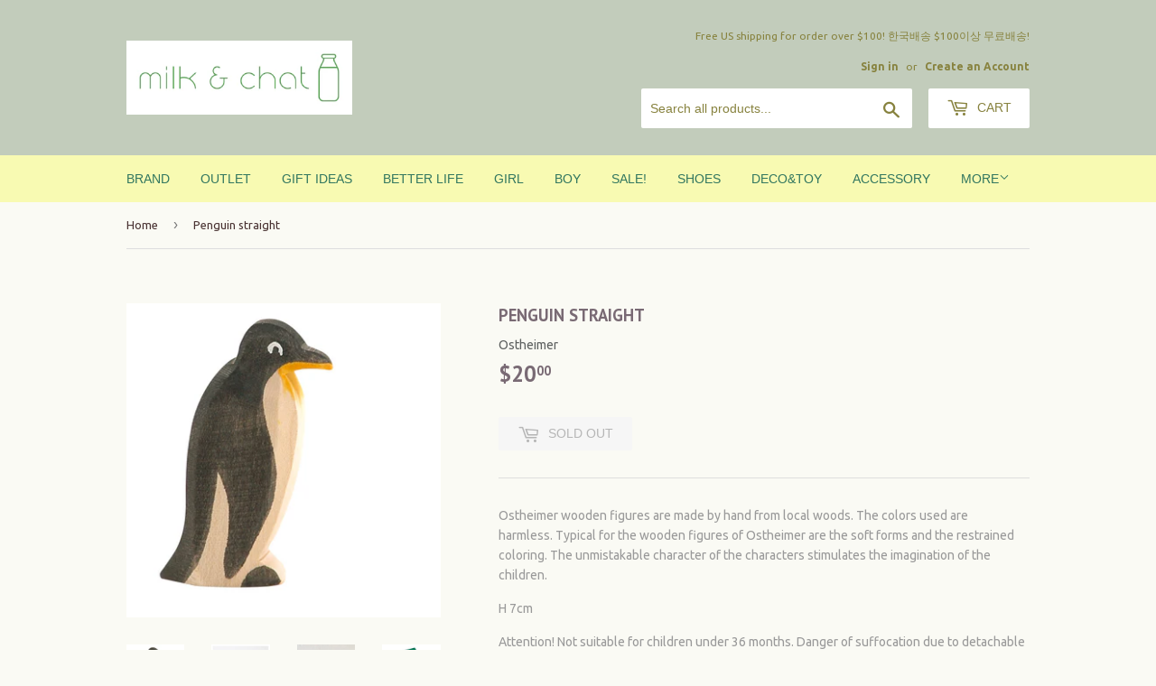

--- FILE ---
content_type: text/html; charset=utf-8
request_url: https://milkandchat.com/products/copy-of-rabbit-b-w-set-1
body_size: 16051
content:
<!doctype html>
<!--[if lt IE 7]><html class="no-js lt-ie9 lt-ie8 lt-ie7" lang="en"> <![endif]-->
<!--[if IE 7]><html class="no-js lt-ie9 lt-ie8" lang="en"> <![endif]-->
<!--[if IE 8]><html class="no-js lt-ie9" lang="en"> <![endif]-->
<!--[if IE 9 ]><html class="ie9 no-js"> <![endif]-->
<!--[if (gt IE 9)|!(IE)]><!--> <html class="no-touch no-js"> <!--<![endif]-->
<head>
  <script>(function(H){H.className=H.className.replace(/\bno-js\b/,'js')})(document.documentElement)</script>
  <!-- Basic page needs ================================================== -->
  <meta charset="utf-8">
  <meta http-equiv="X-UA-Compatible" content="IE=edge,chrome=1">

  
  <link rel="shortcut icon" href="//milkandchat.com/cdn/shop/files/logo_size_icon_d0a7beec-d051-4546-82a4-0fc3a97ce090_32x32.jpg?v=1613154860" type="image/png" />
  

  <!-- Title and description ================================================== -->
  <title>
  Penguin straight &ndash; www.milkandchat.com
  </title>


  
    <meta name="description" content="Ostheimer wooden figures are made by hand from local woods. The colors used are harmless. Typical for the wooden figures of Ostheimer are the soft forms and the restrained coloring. The unmistakable character of the characters stimulates the imagination of the children. H 7cm Attention! Not suitable for children under ">
  

  <!-- Product meta ================================================== -->
  
<meta property="og:site_name" content="www.milkandchat.com">
<meta property="og:url" content="https://milkandchat.com/products/copy-of-rabbit-b-w-set-1">
<meta property="og:title" content="Penguin straight">
<meta property="og:type" content="product">
<meta property="og:description" content="Ostheimer wooden figures are made by hand from local woods. The colors used are harmless. Typical for the wooden figures of Ostheimer are the soft forms and the restrained coloring. The unmistakable character of the characters stimulates the imagination of the children. H 7cm Attention! Not suitable for children under "><meta property="og:price:amount" content="20.00">
  <meta property="og:price:currency" content="USD"><meta property="og:image" content="http://milkandchat.com/cdn/shop/products/22803-pinguin-schnabel-gerade_1024x1024.jpg?v=1571536879"><meta property="og:image" content="http://milkandchat.com/cdn/shop/products/image_96dae1c6-e1e8-4ff5-a37a-7455b3c6f72f_1024x1024.jpg?v=1571536879"><meta property="og:image" content="http://milkandchat.com/cdn/shop/products/image_d890066b-aabe-4437-aea9-7074d9c3d8c5_1024x1024.jpg?v=1571536879">
<meta property="og:image:secure_url" content="https://milkandchat.com/cdn/shop/products/22803-pinguin-schnabel-gerade_1024x1024.jpg?v=1571536879"><meta property="og:image:secure_url" content="https://milkandchat.com/cdn/shop/products/image_96dae1c6-e1e8-4ff5-a37a-7455b3c6f72f_1024x1024.jpg?v=1571536879"><meta property="og:image:secure_url" content="https://milkandchat.com/cdn/shop/products/image_d890066b-aabe-4437-aea9-7074d9c3d8c5_1024x1024.jpg?v=1571536879">



  <meta name="twitter:card" content="summary_large_image">
  <meta name="twitter:image" content="https://milkandchat.com/cdn/shop/products/22803-pinguin-schnabel-gerade_1024x1024.jpg?v=1571536879">
  <meta name="twitter:image:width" content="480">
  <meta name="twitter:image:height" content="480">

<meta name="twitter:title" content="Penguin straight">
<meta name="twitter:description" content="Ostheimer wooden figures are made by hand from local woods. The colors used are harmless. Typical for the wooden figures of Ostheimer are the soft forms and the restrained coloring. The unmistakable character of the characters stimulates the imagination of the children. H 7cm Attention! Not suitable for children under ">


  <!-- Helpers ================================================== -->
  <link rel="canonical" href="https://milkandchat.com/products/copy-of-rabbit-b-w-set-1">
  <meta name="viewport" content="width=device-width,initial-scale=1">

  <!-- CSS ================================================== -->
  <link href="//milkandchat.com/cdn/shop/t/3/assets/theme.scss.css?v=142028024497241592751768608519" rel="stylesheet" type="text/css" media="all" />
  
  
  
  <link href="//fonts.googleapis.com/css?family=Ubuntu:400,700" rel="stylesheet" type="text/css" media="all" />


  
    
    
    <link href="//fonts.googleapis.com/css?family=PT+Sans:700" rel="stylesheet" type="text/css" media="all" />
  




  <!-- Header hook for plugins ================================================== -->
  <script>window.performance && window.performance.mark && window.performance.mark('shopify.content_for_header.start');</script><meta name="facebook-domain-verification" content="v0x7gkhczd9nebwkcuripf3qdl4wq4">
<meta name="facebook-domain-verification" content="g2tukk00q3snlfzz4misj4f85l5lwl">
<meta id="shopify-digital-wallet" name="shopify-digital-wallet" content="/22410753/digital_wallets/dialog">
<meta name="shopify-checkout-api-token" content="a91125bf268aea988f59bc5ac982f309">
<meta id="in-context-paypal-metadata" data-shop-id="22410753" data-venmo-supported="false" data-environment="production" data-locale="en_US" data-paypal-v4="true" data-currency="USD">
<link rel="alternate" type="application/json+oembed" href="https://milkandchat.com/products/copy-of-rabbit-b-w-set-1.oembed">
<script async="async" src="/checkouts/internal/preloads.js?locale=en-US"></script>
<link rel="preconnect" href="https://shop.app" crossorigin="anonymous">
<script async="async" src="https://shop.app/checkouts/internal/preloads.js?locale=en-US&shop_id=22410753" crossorigin="anonymous"></script>
<script id="apple-pay-shop-capabilities" type="application/json">{"shopId":22410753,"countryCode":"US","currencyCode":"USD","merchantCapabilities":["supports3DS"],"merchantId":"gid:\/\/shopify\/Shop\/22410753","merchantName":"www.milkandchat.com","requiredBillingContactFields":["postalAddress","email","phone"],"requiredShippingContactFields":["postalAddress","email","phone"],"shippingType":"shipping","supportedNetworks":["visa","masterCard","amex","discover","elo","jcb"],"total":{"type":"pending","label":"www.milkandchat.com","amount":"1.00"},"shopifyPaymentsEnabled":true,"supportsSubscriptions":true}</script>
<script id="shopify-features" type="application/json">{"accessToken":"a91125bf268aea988f59bc5ac982f309","betas":["rich-media-storefront-analytics"],"domain":"milkandchat.com","predictiveSearch":true,"shopId":22410753,"locale":"en"}</script>
<script>var Shopify = Shopify || {};
Shopify.shop = "www-milkandchat-com.myshopify.com";
Shopify.locale = "en";
Shopify.currency = {"active":"USD","rate":"1.0"};
Shopify.country = "US";
Shopify.theme = {"name":"supply","id":197297732,"schema_name":"Supply","schema_version":"2.4.3","theme_store_id":679,"role":"main"};
Shopify.theme.handle = "null";
Shopify.theme.style = {"id":null,"handle":null};
Shopify.cdnHost = "milkandchat.com/cdn";
Shopify.routes = Shopify.routes || {};
Shopify.routes.root = "/";</script>
<script type="module">!function(o){(o.Shopify=o.Shopify||{}).modules=!0}(window);</script>
<script>!function(o){function n(){var o=[];function n(){o.push(Array.prototype.slice.apply(arguments))}return n.q=o,n}var t=o.Shopify=o.Shopify||{};t.loadFeatures=n(),t.autoloadFeatures=n()}(window);</script>
<script>
  window.ShopifyPay = window.ShopifyPay || {};
  window.ShopifyPay.apiHost = "shop.app\/pay";
  window.ShopifyPay.redirectState = null;
</script>
<script id="shop-js-analytics" type="application/json">{"pageType":"product"}</script>
<script defer="defer" async type="module" src="//milkandchat.com/cdn/shopifycloud/shop-js/modules/v2/client.init-shop-cart-sync_BdyHc3Nr.en.esm.js"></script>
<script defer="defer" async type="module" src="//milkandchat.com/cdn/shopifycloud/shop-js/modules/v2/chunk.common_Daul8nwZ.esm.js"></script>
<script type="module">
  await import("//milkandchat.com/cdn/shopifycloud/shop-js/modules/v2/client.init-shop-cart-sync_BdyHc3Nr.en.esm.js");
await import("//milkandchat.com/cdn/shopifycloud/shop-js/modules/v2/chunk.common_Daul8nwZ.esm.js");

  window.Shopify.SignInWithShop?.initShopCartSync?.({"fedCMEnabled":true,"windoidEnabled":true});

</script>
<script>
  window.Shopify = window.Shopify || {};
  if (!window.Shopify.featureAssets) window.Shopify.featureAssets = {};
  window.Shopify.featureAssets['shop-js'] = {"shop-cart-sync":["modules/v2/client.shop-cart-sync_QYOiDySF.en.esm.js","modules/v2/chunk.common_Daul8nwZ.esm.js"],"init-fed-cm":["modules/v2/client.init-fed-cm_DchLp9rc.en.esm.js","modules/v2/chunk.common_Daul8nwZ.esm.js"],"shop-button":["modules/v2/client.shop-button_OV7bAJc5.en.esm.js","modules/v2/chunk.common_Daul8nwZ.esm.js"],"init-windoid":["modules/v2/client.init-windoid_DwxFKQ8e.en.esm.js","modules/v2/chunk.common_Daul8nwZ.esm.js"],"shop-cash-offers":["modules/v2/client.shop-cash-offers_DWtL6Bq3.en.esm.js","modules/v2/chunk.common_Daul8nwZ.esm.js","modules/v2/chunk.modal_CQq8HTM6.esm.js"],"shop-toast-manager":["modules/v2/client.shop-toast-manager_CX9r1SjA.en.esm.js","modules/v2/chunk.common_Daul8nwZ.esm.js"],"init-shop-email-lookup-coordinator":["modules/v2/client.init-shop-email-lookup-coordinator_UhKnw74l.en.esm.js","modules/v2/chunk.common_Daul8nwZ.esm.js"],"pay-button":["modules/v2/client.pay-button_DzxNnLDY.en.esm.js","modules/v2/chunk.common_Daul8nwZ.esm.js"],"avatar":["modules/v2/client.avatar_BTnouDA3.en.esm.js"],"init-shop-cart-sync":["modules/v2/client.init-shop-cart-sync_BdyHc3Nr.en.esm.js","modules/v2/chunk.common_Daul8nwZ.esm.js"],"shop-login-button":["modules/v2/client.shop-login-button_D8B466_1.en.esm.js","modules/v2/chunk.common_Daul8nwZ.esm.js","modules/v2/chunk.modal_CQq8HTM6.esm.js"],"init-customer-accounts-sign-up":["modules/v2/client.init-customer-accounts-sign-up_C8fpPm4i.en.esm.js","modules/v2/client.shop-login-button_D8B466_1.en.esm.js","modules/v2/chunk.common_Daul8nwZ.esm.js","modules/v2/chunk.modal_CQq8HTM6.esm.js"],"init-shop-for-new-customer-accounts":["modules/v2/client.init-shop-for-new-customer-accounts_CVTO0Ztu.en.esm.js","modules/v2/client.shop-login-button_D8B466_1.en.esm.js","modules/v2/chunk.common_Daul8nwZ.esm.js","modules/v2/chunk.modal_CQq8HTM6.esm.js"],"init-customer-accounts":["modules/v2/client.init-customer-accounts_dRgKMfrE.en.esm.js","modules/v2/client.shop-login-button_D8B466_1.en.esm.js","modules/v2/chunk.common_Daul8nwZ.esm.js","modules/v2/chunk.modal_CQq8HTM6.esm.js"],"shop-follow-button":["modules/v2/client.shop-follow-button_CkZpjEct.en.esm.js","modules/v2/chunk.common_Daul8nwZ.esm.js","modules/v2/chunk.modal_CQq8HTM6.esm.js"],"lead-capture":["modules/v2/client.lead-capture_BntHBhfp.en.esm.js","modules/v2/chunk.common_Daul8nwZ.esm.js","modules/v2/chunk.modal_CQq8HTM6.esm.js"],"checkout-modal":["modules/v2/client.checkout-modal_CfxcYbTm.en.esm.js","modules/v2/chunk.common_Daul8nwZ.esm.js","modules/v2/chunk.modal_CQq8HTM6.esm.js"],"shop-login":["modules/v2/client.shop-login_Da4GZ2H6.en.esm.js","modules/v2/chunk.common_Daul8nwZ.esm.js","modules/v2/chunk.modal_CQq8HTM6.esm.js"],"payment-terms":["modules/v2/client.payment-terms_MV4M3zvL.en.esm.js","modules/v2/chunk.common_Daul8nwZ.esm.js","modules/v2/chunk.modal_CQq8HTM6.esm.js"]};
</script>
<script>(function() {
  var isLoaded = false;
  function asyncLoad() {
    if (isLoaded) return;
    isLoaded = true;
    var urls = ["https:\/\/discountninja-promotionapi.azurewebsites.net\/scripts\/apps\/discounturl\/scripts\/app-premium.min.js?version=863\u0026shop=www-milkandchat-com.myshopify.com"];
    for (var i = 0; i < urls.length; i++) {
      var s = document.createElement('script');
      s.type = 'text/javascript';
      s.async = true;
      s.src = urls[i];
      var x = document.getElementsByTagName('script')[0];
      x.parentNode.insertBefore(s, x);
    }
  };
  if(window.attachEvent) {
    window.attachEvent('onload', asyncLoad);
  } else {
    window.addEventListener('load', asyncLoad, false);
  }
})();</script>
<script id="__st">var __st={"a":22410753,"offset":-28800,"reqid":"1d1f55ad-79c4-4139-afb9-806b0cde385e-1768952646","pageurl":"milkandchat.com\/products\/copy-of-rabbit-b-w-set-1","u":"cc07b10188dc","p":"product","rtyp":"product","rid":3829175124083};</script>
<script>window.ShopifyPaypalV4VisibilityTracking = true;</script>
<script id="captcha-bootstrap">!function(){'use strict';const t='contact',e='account',n='new_comment',o=[[t,t],['blogs',n],['comments',n],[t,'customer']],c=[[e,'customer_login'],[e,'guest_login'],[e,'recover_customer_password'],[e,'create_customer']],r=t=>t.map((([t,e])=>`form[action*='/${t}']:not([data-nocaptcha='true']) input[name='form_type'][value='${e}']`)).join(','),a=t=>()=>t?[...document.querySelectorAll(t)].map((t=>t.form)):[];function s(){const t=[...o],e=r(t);return a(e)}const i='password',u='form_key',d=['recaptcha-v3-token','g-recaptcha-response','h-captcha-response',i],f=()=>{try{return window.sessionStorage}catch{return}},m='__shopify_v',_=t=>t.elements[u];function p(t,e,n=!1){try{const o=window.sessionStorage,c=JSON.parse(o.getItem(e)),{data:r}=function(t){const{data:e,action:n}=t;return t[m]||n?{data:e,action:n}:{data:t,action:n}}(c);for(const[e,n]of Object.entries(r))t.elements[e]&&(t.elements[e].value=n);n&&o.removeItem(e)}catch(o){console.error('form repopulation failed',{error:o})}}const l='form_type',E='cptcha';function T(t){t.dataset[E]=!0}const w=window,h=w.document,L='Shopify',v='ce_forms',y='captcha';let A=!1;((t,e)=>{const n=(g='f06e6c50-85a8-45c8-87d0-21a2b65856fe',I='https://cdn.shopify.com/shopifycloud/storefront-forms-hcaptcha/ce_storefront_forms_captcha_hcaptcha.v1.5.2.iife.js',D={infoText:'Protected by hCaptcha',privacyText:'Privacy',termsText:'Terms'},(t,e,n)=>{const o=w[L][v],c=o.bindForm;if(c)return c(t,g,e,D).then(n);var r;o.q.push([[t,g,e,D],n]),r=I,A||(h.body.append(Object.assign(h.createElement('script'),{id:'captcha-provider',async:!0,src:r})),A=!0)});var g,I,D;w[L]=w[L]||{},w[L][v]=w[L][v]||{},w[L][v].q=[],w[L][y]=w[L][y]||{},w[L][y].protect=function(t,e){n(t,void 0,e),T(t)},Object.freeze(w[L][y]),function(t,e,n,w,h,L){const[v,y,A,g]=function(t,e,n){const i=e?o:[],u=t?c:[],d=[...i,...u],f=r(d),m=r(i),_=r(d.filter((([t,e])=>n.includes(e))));return[a(f),a(m),a(_),s()]}(w,h,L),I=t=>{const e=t.target;return e instanceof HTMLFormElement?e:e&&e.form},D=t=>v().includes(t);t.addEventListener('submit',(t=>{const e=I(t);if(!e)return;const n=D(e)&&!e.dataset.hcaptchaBound&&!e.dataset.recaptchaBound,o=_(e),c=g().includes(e)&&(!o||!o.value);(n||c)&&t.preventDefault(),c&&!n&&(function(t){try{if(!f())return;!function(t){const e=f();if(!e)return;const n=_(t);if(!n)return;const o=n.value;o&&e.removeItem(o)}(t);const e=Array.from(Array(32),(()=>Math.random().toString(36)[2])).join('');!function(t,e){_(t)||t.append(Object.assign(document.createElement('input'),{type:'hidden',name:u})),t.elements[u].value=e}(t,e),function(t,e){const n=f();if(!n)return;const o=[...t.querySelectorAll(`input[type='${i}']`)].map((({name:t})=>t)),c=[...d,...o],r={};for(const[a,s]of new FormData(t).entries())c.includes(a)||(r[a]=s);n.setItem(e,JSON.stringify({[m]:1,action:t.action,data:r}))}(t,e)}catch(e){console.error('failed to persist form',e)}}(e),e.submit())}));const S=(t,e)=>{t&&!t.dataset[E]&&(n(t,e.some((e=>e===t))),T(t))};for(const o of['focusin','change'])t.addEventListener(o,(t=>{const e=I(t);D(e)&&S(e,y())}));const B=e.get('form_key'),M=e.get(l),P=B&&M;t.addEventListener('DOMContentLoaded',(()=>{const t=y();if(P)for(const e of t)e.elements[l].value===M&&p(e,B);[...new Set([...A(),...v().filter((t=>'true'===t.dataset.shopifyCaptcha))])].forEach((e=>S(e,t)))}))}(h,new URLSearchParams(w.location.search),n,t,e,['guest_login'])})(!0,!0)}();</script>
<script integrity="sha256-4kQ18oKyAcykRKYeNunJcIwy7WH5gtpwJnB7kiuLZ1E=" data-source-attribution="shopify.loadfeatures" defer="defer" src="//milkandchat.com/cdn/shopifycloud/storefront/assets/storefront/load_feature-a0a9edcb.js" crossorigin="anonymous"></script>
<script crossorigin="anonymous" defer="defer" src="//milkandchat.com/cdn/shopifycloud/storefront/assets/shopify_pay/storefront-65b4c6d7.js?v=20250812"></script>
<script data-source-attribution="shopify.dynamic_checkout.dynamic.init">var Shopify=Shopify||{};Shopify.PaymentButton=Shopify.PaymentButton||{isStorefrontPortableWallets:!0,init:function(){window.Shopify.PaymentButton.init=function(){};var t=document.createElement("script");t.src="https://milkandchat.com/cdn/shopifycloud/portable-wallets/latest/portable-wallets.en.js",t.type="module",document.head.appendChild(t)}};
</script>
<script data-source-attribution="shopify.dynamic_checkout.buyer_consent">
  function portableWalletsHideBuyerConsent(e){var t=document.getElementById("shopify-buyer-consent"),n=document.getElementById("shopify-subscription-policy-button");t&&n&&(t.classList.add("hidden"),t.setAttribute("aria-hidden","true"),n.removeEventListener("click",e))}function portableWalletsShowBuyerConsent(e){var t=document.getElementById("shopify-buyer-consent"),n=document.getElementById("shopify-subscription-policy-button");t&&n&&(t.classList.remove("hidden"),t.removeAttribute("aria-hidden"),n.addEventListener("click",e))}window.Shopify?.PaymentButton&&(window.Shopify.PaymentButton.hideBuyerConsent=portableWalletsHideBuyerConsent,window.Shopify.PaymentButton.showBuyerConsent=portableWalletsShowBuyerConsent);
</script>
<script data-source-attribution="shopify.dynamic_checkout.cart.bootstrap">document.addEventListener("DOMContentLoaded",(function(){function t(){return document.querySelector("shopify-accelerated-checkout-cart, shopify-accelerated-checkout")}if(t())Shopify.PaymentButton.init();else{new MutationObserver((function(e,n){t()&&(Shopify.PaymentButton.init(),n.disconnect())})).observe(document.body,{childList:!0,subtree:!0})}}));
</script>
<link id="shopify-accelerated-checkout-styles" rel="stylesheet" media="screen" href="https://milkandchat.com/cdn/shopifycloud/portable-wallets/latest/accelerated-checkout-backwards-compat.css" crossorigin="anonymous">
<style id="shopify-accelerated-checkout-cart">
        #shopify-buyer-consent {
  margin-top: 1em;
  display: inline-block;
  width: 100%;
}

#shopify-buyer-consent.hidden {
  display: none;
}

#shopify-subscription-policy-button {
  background: none;
  border: none;
  padding: 0;
  text-decoration: underline;
  font-size: inherit;
  cursor: pointer;
}

#shopify-subscription-policy-button::before {
  box-shadow: none;
}

      </style>

<script>window.performance && window.performance.mark && window.performance.mark('shopify.content_for_header.end');</script>

  

<!--[if lt IE 9]>
<script src="//cdnjs.cloudflare.com/ajax/libs/html5shiv/3.7.2/html5shiv.min.js" type="text/javascript"></script>
<script src="//milkandchat.com/cdn/shop/t/3/assets/respond.min.js?v=1796" type="text/javascript"></script>
<link href="//milkandchat.com/cdn/shop/t/3/assets/respond-proxy.html" id="respond-proxy" rel="respond-proxy" />
<link href="//milkandchat.com/search?q=446d39cc57e807102d037e16258f0553" id="respond-redirect" rel="respond-redirect" />
<script src="//milkandchat.com/search?q=446d39cc57e807102d037e16258f0553" type="text/javascript"></script>
<![endif]-->
<!--[if (lte IE 9) ]><script src="//milkandchat.com/cdn/shop/t/3/assets/match-media.min.js?v=1796" type="text/javascript"></script><![endif]-->


  
  

  <script src="//ajax.googleapis.com/ajax/libs/jquery/1.11.0/jquery.min.js" type="text/javascript"></script>

  <!--[if (gt IE 9)|!(IE)]><!--><script src="//milkandchat.com/cdn/shop/t/3/assets/lazysizes.min.js?v=8147953233334221341504121596" async="async"></script><!--<![endif]-->
  <!--[if lte IE 9]><script src="//milkandchat.com/cdn/shop/t/3/assets/lazysizes.min.js?v=8147953233334221341504121596"></script><![endif]-->

  <!--[if (gt IE 9)|!(IE)]><!--><script src="//milkandchat.com/cdn/shop/t/3/assets/vendor.js?v=122134087407227584631504121596" defer="defer"></script><!--<![endif]-->
  <!--[if lte IE 9]><script src="//milkandchat.com/cdn/shop/t/3/assets/vendor.js?v=122134087407227584631504121596"></script><![endif]-->

  <!--[if (gt IE 9)|!(IE)]><!--><script src="//milkandchat.com/cdn/shop/t/3/assets/theme.js?v=32290415861332540741549569997" defer="defer"></script><!--<![endif]-->
  <!--[if lte IE 9]><script src="//milkandchat.com/cdn/shop/t/3/assets/theme.js?v=32290415861332540741549569997"></script><![endif]-->


<link href="https://monorail-edge.shopifysvc.com" rel="dns-prefetch">
<script>(function(){if ("sendBeacon" in navigator && "performance" in window) {try {var session_token_from_headers = performance.getEntriesByType('navigation')[0].serverTiming.find(x => x.name == '_s').description;} catch {var session_token_from_headers = undefined;}var session_cookie_matches = document.cookie.match(/_shopify_s=([^;]*)/);var session_token_from_cookie = session_cookie_matches && session_cookie_matches.length === 2 ? session_cookie_matches[1] : "";var session_token = session_token_from_headers || session_token_from_cookie || "";function handle_abandonment_event(e) {var entries = performance.getEntries().filter(function(entry) {return /monorail-edge.shopifysvc.com/.test(entry.name);});if (!window.abandonment_tracked && entries.length === 0) {window.abandonment_tracked = true;var currentMs = Date.now();var navigation_start = performance.timing.navigationStart;var payload = {shop_id: 22410753,url: window.location.href,navigation_start,duration: currentMs - navigation_start,session_token,page_type: "product"};window.navigator.sendBeacon("https://monorail-edge.shopifysvc.com/v1/produce", JSON.stringify({schema_id: "online_store_buyer_site_abandonment/1.1",payload: payload,metadata: {event_created_at_ms: currentMs,event_sent_at_ms: currentMs}}));}}window.addEventListener('pagehide', handle_abandonment_event);}}());</script>
<script id="web-pixels-manager-setup">(function e(e,d,r,n,o){if(void 0===o&&(o={}),!Boolean(null===(a=null===(i=window.Shopify)||void 0===i?void 0:i.analytics)||void 0===a?void 0:a.replayQueue)){var i,a;window.Shopify=window.Shopify||{};var t=window.Shopify;t.analytics=t.analytics||{};var s=t.analytics;s.replayQueue=[],s.publish=function(e,d,r){return s.replayQueue.push([e,d,r]),!0};try{self.performance.mark("wpm:start")}catch(e){}var l=function(){var e={modern:/Edge?\/(1{2}[4-9]|1[2-9]\d|[2-9]\d{2}|\d{4,})\.\d+(\.\d+|)|Firefox\/(1{2}[4-9]|1[2-9]\d|[2-9]\d{2}|\d{4,})\.\d+(\.\d+|)|Chrom(ium|e)\/(9{2}|\d{3,})\.\d+(\.\d+|)|(Maci|X1{2}).+ Version\/(15\.\d+|(1[6-9]|[2-9]\d|\d{3,})\.\d+)([,.]\d+|)( \(\w+\)|)( Mobile\/\w+|) Safari\/|Chrome.+OPR\/(9{2}|\d{3,})\.\d+\.\d+|(CPU[ +]OS|iPhone[ +]OS|CPU[ +]iPhone|CPU IPhone OS|CPU iPad OS)[ +]+(15[._]\d+|(1[6-9]|[2-9]\d|\d{3,})[._]\d+)([._]\d+|)|Android:?[ /-](13[3-9]|1[4-9]\d|[2-9]\d{2}|\d{4,})(\.\d+|)(\.\d+|)|Android.+Firefox\/(13[5-9]|1[4-9]\d|[2-9]\d{2}|\d{4,})\.\d+(\.\d+|)|Android.+Chrom(ium|e)\/(13[3-9]|1[4-9]\d|[2-9]\d{2}|\d{4,})\.\d+(\.\d+|)|SamsungBrowser\/([2-9]\d|\d{3,})\.\d+/,legacy:/Edge?\/(1[6-9]|[2-9]\d|\d{3,})\.\d+(\.\d+|)|Firefox\/(5[4-9]|[6-9]\d|\d{3,})\.\d+(\.\d+|)|Chrom(ium|e)\/(5[1-9]|[6-9]\d|\d{3,})\.\d+(\.\d+|)([\d.]+$|.*Safari\/(?![\d.]+ Edge\/[\d.]+$))|(Maci|X1{2}).+ Version\/(10\.\d+|(1[1-9]|[2-9]\d|\d{3,})\.\d+)([,.]\d+|)( \(\w+\)|)( Mobile\/\w+|) Safari\/|Chrome.+OPR\/(3[89]|[4-9]\d|\d{3,})\.\d+\.\d+|(CPU[ +]OS|iPhone[ +]OS|CPU[ +]iPhone|CPU IPhone OS|CPU iPad OS)[ +]+(10[._]\d+|(1[1-9]|[2-9]\d|\d{3,})[._]\d+)([._]\d+|)|Android:?[ /-](13[3-9]|1[4-9]\d|[2-9]\d{2}|\d{4,})(\.\d+|)(\.\d+|)|Mobile Safari.+OPR\/([89]\d|\d{3,})\.\d+\.\d+|Android.+Firefox\/(13[5-9]|1[4-9]\d|[2-9]\d{2}|\d{4,})\.\d+(\.\d+|)|Android.+Chrom(ium|e)\/(13[3-9]|1[4-9]\d|[2-9]\d{2}|\d{4,})\.\d+(\.\d+|)|Android.+(UC? ?Browser|UCWEB|U3)[ /]?(15\.([5-9]|\d{2,})|(1[6-9]|[2-9]\d|\d{3,})\.\d+)\.\d+|SamsungBrowser\/(5\.\d+|([6-9]|\d{2,})\.\d+)|Android.+MQ{2}Browser\/(14(\.(9|\d{2,})|)|(1[5-9]|[2-9]\d|\d{3,})(\.\d+|))(\.\d+|)|K[Aa][Ii]OS\/(3\.\d+|([4-9]|\d{2,})\.\d+)(\.\d+|)/},d=e.modern,r=e.legacy,n=navigator.userAgent;return n.match(d)?"modern":n.match(r)?"legacy":"unknown"}(),u="modern"===l?"modern":"legacy",c=(null!=n?n:{modern:"",legacy:""})[u],f=function(e){return[e.baseUrl,"/wpm","/b",e.hashVersion,"modern"===e.buildTarget?"m":"l",".js"].join("")}({baseUrl:d,hashVersion:r,buildTarget:u}),m=function(e){var d=e.version,r=e.bundleTarget,n=e.surface,o=e.pageUrl,i=e.monorailEndpoint;return{emit:function(e){var a=e.status,t=e.errorMsg,s=(new Date).getTime(),l=JSON.stringify({metadata:{event_sent_at_ms:s},events:[{schema_id:"web_pixels_manager_load/3.1",payload:{version:d,bundle_target:r,page_url:o,status:a,surface:n,error_msg:t},metadata:{event_created_at_ms:s}}]});if(!i)return console&&console.warn&&console.warn("[Web Pixels Manager] No Monorail endpoint provided, skipping logging."),!1;try{return self.navigator.sendBeacon.bind(self.navigator)(i,l)}catch(e){}var u=new XMLHttpRequest;try{return u.open("POST",i,!0),u.setRequestHeader("Content-Type","text/plain"),u.send(l),!0}catch(e){return console&&console.warn&&console.warn("[Web Pixels Manager] Got an unhandled error while logging to Monorail."),!1}}}}({version:r,bundleTarget:l,surface:e.surface,pageUrl:self.location.href,monorailEndpoint:e.monorailEndpoint});try{o.browserTarget=l,function(e){var d=e.src,r=e.async,n=void 0===r||r,o=e.onload,i=e.onerror,a=e.sri,t=e.scriptDataAttributes,s=void 0===t?{}:t,l=document.createElement("script"),u=document.querySelector("head"),c=document.querySelector("body");if(l.async=n,l.src=d,a&&(l.integrity=a,l.crossOrigin="anonymous"),s)for(var f in s)if(Object.prototype.hasOwnProperty.call(s,f))try{l.dataset[f]=s[f]}catch(e){}if(o&&l.addEventListener("load",o),i&&l.addEventListener("error",i),u)u.appendChild(l);else{if(!c)throw new Error("Did not find a head or body element to append the script");c.appendChild(l)}}({src:f,async:!0,onload:function(){if(!function(){var e,d;return Boolean(null===(d=null===(e=window.Shopify)||void 0===e?void 0:e.analytics)||void 0===d?void 0:d.initialized)}()){var d=window.webPixelsManager.init(e)||void 0;if(d){var r=window.Shopify.analytics;r.replayQueue.forEach((function(e){var r=e[0],n=e[1],o=e[2];d.publishCustomEvent(r,n,o)})),r.replayQueue=[],r.publish=d.publishCustomEvent,r.visitor=d.visitor,r.initialized=!0}}},onerror:function(){return m.emit({status:"failed",errorMsg:"".concat(f," has failed to load")})},sri:function(e){var d=/^sha384-[A-Za-z0-9+/=]+$/;return"string"==typeof e&&d.test(e)}(c)?c:"",scriptDataAttributes:o}),m.emit({status:"loading"})}catch(e){m.emit({status:"failed",errorMsg:(null==e?void 0:e.message)||"Unknown error"})}}})({shopId: 22410753,storefrontBaseUrl: "https://milkandchat.com",extensionsBaseUrl: "https://extensions.shopifycdn.com/cdn/shopifycloud/web-pixels-manager",monorailEndpoint: "https://monorail-edge.shopifysvc.com/unstable/produce_batch",surface: "storefront-renderer",enabledBetaFlags: ["2dca8a86"],webPixelsConfigList: [{"id":"65110268","configuration":"{\"tagID\":\"2613650163265\"}","eventPayloadVersion":"v1","runtimeContext":"STRICT","scriptVersion":"18031546ee651571ed29edbe71a3550b","type":"APP","apiClientId":3009811,"privacyPurposes":["ANALYTICS","MARKETING","SALE_OF_DATA"],"dataSharingAdjustments":{"protectedCustomerApprovalScopes":["read_customer_address","read_customer_email","read_customer_name","read_customer_personal_data","read_customer_phone"]}},{"id":"shopify-app-pixel","configuration":"{}","eventPayloadVersion":"v1","runtimeContext":"STRICT","scriptVersion":"0450","apiClientId":"shopify-pixel","type":"APP","privacyPurposes":["ANALYTICS","MARKETING"]},{"id":"shopify-custom-pixel","eventPayloadVersion":"v1","runtimeContext":"LAX","scriptVersion":"0450","apiClientId":"shopify-pixel","type":"CUSTOM","privacyPurposes":["ANALYTICS","MARKETING"]}],isMerchantRequest: false,initData: {"shop":{"name":"www.milkandchat.com","paymentSettings":{"currencyCode":"USD"},"myshopifyDomain":"www-milkandchat-com.myshopify.com","countryCode":"US","storefrontUrl":"https:\/\/milkandchat.com"},"customer":null,"cart":null,"checkout":null,"productVariants":[{"price":{"amount":20.0,"currencyCode":"USD"},"product":{"title":"Penguin straight","vendor":"Ostheimer","id":"3829175124083","untranslatedTitle":"Penguin straight","url":"\/products\/copy-of-rabbit-b-w-set-1","type":"DECO"},"id":"29073106600051","image":{"src":"\/\/milkandchat.com\/cdn\/shop\/products\/22803-pinguin-schnabel-gerade.jpg?v=1571536879"},"sku":"","title":"Default Title","untranslatedTitle":"Default Title"}],"purchasingCompany":null},},"https://milkandchat.com/cdn","fcfee988w5aeb613cpc8e4bc33m6693e112",{"modern":"","legacy":""},{"shopId":"22410753","storefrontBaseUrl":"https:\/\/milkandchat.com","extensionBaseUrl":"https:\/\/extensions.shopifycdn.com\/cdn\/shopifycloud\/web-pixels-manager","surface":"storefront-renderer","enabledBetaFlags":"[\"2dca8a86\"]","isMerchantRequest":"false","hashVersion":"fcfee988w5aeb613cpc8e4bc33m6693e112","publish":"custom","events":"[[\"page_viewed\",{}],[\"product_viewed\",{\"productVariant\":{\"price\":{\"amount\":20.0,\"currencyCode\":\"USD\"},\"product\":{\"title\":\"Penguin straight\",\"vendor\":\"Ostheimer\",\"id\":\"3829175124083\",\"untranslatedTitle\":\"Penguin straight\",\"url\":\"\/products\/copy-of-rabbit-b-w-set-1\",\"type\":\"DECO\"},\"id\":\"29073106600051\",\"image\":{\"src\":\"\/\/milkandchat.com\/cdn\/shop\/products\/22803-pinguin-schnabel-gerade.jpg?v=1571536879\"},\"sku\":\"\",\"title\":\"Default Title\",\"untranslatedTitle\":\"Default Title\"}}]]"});</script><script>
  window.ShopifyAnalytics = window.ShopifyAnalytics || {};
  window.ShopifyAnalytics.meta = window.ShopifyAnalytics.meta || {};
  window.ShopifyAnalytics.meta.currency = 'USD';
  var meta = {"product":{"id":3829175124083,"gid":"gid:\/\/shopify\/Product\/3829175124083","vendor":"Ostheimer","type":"DECO","handle":"copy-of-rabbit-b-w-set-1","variants":[{"id":29073106600051,"price":2000,"name":"Penguin straight","public_title":null,"sku":""}],"remote":false},"page":{"pageType":"product","resourceType":"product","resourceId":3829175124083,"requestId":"1d1f55ad-79c4-4139-afb9-806b0cde385e-1768952646"}};
  for (var attr in meta) {
    window.ShopifyAnalytics.meta[attr] = meta[attr];
  }
</script>
<script class="analytics">
  (function () {
    var customDocumentWrite = function(content) {
      var jquery = null;

      if (window.jQuery) {
        jquery = window.jQuery;
      } else if (window.Checkout && window.Checkout.$) {
        jquery = window.Checkout.$;
      }

      if (jquery) {
        jquery('body').append(content);
      }
    };

    var hasLoggedConversion = function(token) {
      if (token) {
        return document.cookie.indexOf('loggedConversion=' + token) !== -1;
      }
      return false;
    }

    var setCookieIfConversion = function(token) {
      if (token) {
        var twoMonthsFromNow = new Date(Date.now());
        twoMonthsFromNow.setMonth(twoMonthsFromNow.getMonth() + 2);

        document.cookie = 'loggedConversion=' + token + '; expires=' + twoMonthsFromNow;
      }
    }

    var trekkie = window.ShopifyAnalytics.lib = window.trekkie = window.trekkie || [];
    if (trekkie.integrations) {
      return;
    }
    trekkie.methods = [
      'identify',
      'page',
      'ready',
      'track',
      'trackForm',
      'trackLink'
    ];
    trekkie.factory = function(method) {
      return function() {
        var args = Array.prototype.slice.call(arguments);
        args.unshift(method);
        trekkie.push(args);
        return trekkie;
      };
    };
    for (var i = 0; i < trekkie.methods.length; i++) {
      var key = trekkie.methods[i];
      trekkie[key] = trekkie.factory(key);
    }
    trekkie.load = function(config) {
      trekkie.config = config || {};
      trekkie.config.initialDocumentCookie = document.cookie;
      var first = document.getElementsByTagName('script')[0];
      var script = document.createElement('script');
      script.type = 'text/javascript';
      script.onerror = function(e) {
        var scriptFallback = document.createElement('script');
        scriptFallback.type = 'text/javascript';
        scriptFallback.onerror = function(error) {
                var Monorail = {
      produce: function produce(monorailDomain, schemaId, payload) {
        var currentMs = new Date().getTime();
        var event = {
          schema_id: schemaId,
          payload: payload,
          metadata: {
            event_created_at_ms: currentMs,
            event_sent_at_ms: currentMs
          }
        };
        return Monorail.sendRequest("https://" + monorailDomain + "/v1/produce", JSON.stringify(event));
      },
      sendRequest: function sendRequest(endpointUrl, payload) {
        // Try the sendBeacon API
        if (window && window.navigator && typeof window.navigator.sendBeacon === 'function' && typeof window.Blob === 'function' && !Monorail.isIos12()) {
          var blobData = new window.Blob([payload], {
            type: 'text/plain'
          });

          if (window.navigator.sendBeacon(endpointUrl, blobData)) {
            return true;
          } // sendBeacon was not successful

        } // XHR beacon

        var xhr = new XMLHttpRequest();

        try {
          xhr.open('POST', endpointUrl);
          xhr.setRequestHeader('Content-Type', 'text/plain');
          xhr.send(payload);
        } catch (e) {
          console.log(e);
        }

        return false;
      },
      isIos12: function isIos12() {
        return window.navigator.userAgent.lastIndexOf('iPhone; CPU iPhone OS 12_') !== -1 || window.navigator.userAgent.lastIndexOf('iPad; CPU OS 12_') !== -1;
      }
    };
    Monorail.produce('monorail-edge.shopifysvc.com',
      'trekkie_storefront_load_errors/1.1',
      {shop_id: 22410753,
      theme_id: 197297732,
      app_name: "storefront",
      context_url: window.location.href,
      source_url: "//milkandchat.com/cdn/s/trekkie.storefront.cd680fe47e6c39ca5d5df5f0a32d569bc48c0f27.min.js"});

        };
        scriptFallback.async = true;
        scriptFallback.src = '//milkandchat.com/cdn/s/trekkie.storefront.cd680fe47e6c39ca5d5df5f0a32d569bc48c0f27.min.js';
        first.parentNode.insertBefore(scriptFallback, first);
      };
      script.async = true;
      script.src = '//milkandchat.com/cdn/s/trekkie.storefront.cd680fe47e6c39ca5d5df5f0a32d569bc48c0f27.min.js';
      first.parentNode.insertBefore(script, first);
    };
    trekkie.load(
      {"Trekkie":{"appName":"storefront","development":false,"defaultAttributes":{"shopId":22410753,"isMerchantRequest":null,"themeId":197297732,"themeCityHash":"9697464234265248762","contentLanguage":"en","currency":"USD","eventMetadataId":"9bf53bb8-1f68-4790-9e1d-ab5edfc74ed7"},"isServerSideCookieWritingEnabled":true,"monorailRegion":"shop_domain","enabledBetaFlags":["65f19447"]},"Session Attribution":{},"S2S":{"facebookCapiEnabled":false,"source":"trekkie-storefront-renderer","apiClientId":580111}}
    );

    var loaded = false;
    trekkie.ready(function() {
      if (loaded) return;
      loaded = true;

      window.ShopifyAnalytics.lib = window.trekkie;

      var originalDocumentWrite = document.write;
      document.write = customDocumentWrite;
      try { window.ShopifyAnalytics.merchantGoogleAnalytics.call(this); } catch(error) {};
      document.write = originalDocumentWrite;

      window.ShopifyAnalytics.lib.page(null,{"pageType":"product","resourceType":"product","resourceId":3829175124083,"requestId":"1d1f55ad-79c4-4139-afb9-806b0cde385e-1768952646","shopifyEmitted":true});

      var match = window.location.pathname.match(/checkouts\/(.+)\/(thank_you|post_purchase)/)
      var token = match? match[1]: undefined;
      if (!hasLoggedConversion(token)) {
        setCookieIfConversion(token);
        window.ShopifyAnalytics.lib.track("Viewed Product",{"currency":"USD","variantId":29073106600051,"productId":3829175124083,"productGid":"gid:\/\/shopify\/Product\/3829175124083","name":"Penguin straight","price":"20.00","sku":"","brand":"Ostheimer","variant":null,"category":"DECO","nonInteraction":true,"remote":false},undefined,undefined,{"shopifyEmitted":true});
      window.ShopifyAnalytics.lib.track("monorail:\/\/trekkie_storefront_viewed_product\/1.1",{"currency":"USD","variantId":29073106600051,"productId":3829175124083,"productGid":"gid:\/\/shopify\/Product\/3829175124083","name":"Penguin straight","price":"20.00","sku":"","brand":"Ostheimer","variant":null,"category":"DECO","nonInteraction":true,"remote":false,"referer":"https:\/\/milkandchat.com\/products\/copy-of-rabbit-b-w-set-1"});
      }
    });


        var eventsListenerScript = document.createElement('script');
        eventsListenerScript.async = true;
        eventsListenerScript.src = "//milkandchat.com/cdn/shopifycloud/storefront/assets/shop_events_listener-3da45d37.js";
        document.getElementsByTagName('head')[0].appendChild(eventsListenerScript);

})();</script>
<script
  defer
  src="https://milkandchat.com/cdn/shopifycloud/perf-kit/shopify-perf-kit-3.0.4.min.js"
  data-application="storefront-renderer"
  data-shop-id="22410753"
  data-render-region="gcp-us-central1"
  data-page-type="product"
  data-theme-instance-id="197297732"
  data-theme-name="Supply"
  data-theme-version="2.4.3"
  data-monorail-region="shop_domain"
  data-resource-timing-sampling-rate="10"
  data-shs="true"
  data-shs-beacon="true"
  data-shs-export-with-fetch="true"
  data-shs-logs-sample-rate="1"
  data-shs-beacon-endpoint="https://milkandchat.com/api/collect"
></script>
</head>

<body id="penguin-straight" class="template-product" >

  <div id="shopify-section-header" class="shopify-section header-section"><header class="site-header" role="banner" data-section-id="header" data-section-type="header-section">
  <div class="wrapper">

    <div class="grid--full">
      <div class="grid-item large--one-half">
        
          <div class="h1 header-logo" itemscope itemtype="http://schema.org/Organization">
        
          
          

          <a href="/" itemprop="url">
            <div class="lazyload__image-wrapper no-js" style="max-width:250px;">
              <div style="padding-top:32.794117647058826%;">
                <img class="lazyload js"
                  data-src="//milkandchat.com/cdn/shop/files/logo_white_background_{width}x.jpg?v=1613154860"
                  data-widths="[180, 360, 540, 720, 900, 1080, 1296, 1512, 1728, 2048]"
                  data-aspectratio="3.0493273542600896"
                  data-sizes="auto"
                  alt="www.milkandchat.com"
                  style="width:250px;">
              </div>
            </div>
            <noscript>
              
              <img src="//milkandchat.com/cdn/shop/files/logo_white_background_250x.jpg?v=1613154860"
                srcset="//milkandchat.com/cdn/shop/files/logo_white_background_250x.jpg?v=1613154860 1x, //milkandchat.com/cdn/shop/files/logo_white_background_250x@2x.jpg?v=1613154860 2x"
                alt="www.milkandchat.com"
                itemprop="logo"
                style="max-width:250px;">
            </noscript>
          </a>
          
        
          </div>
        
      </div>

      <div class="grid-item large--one-half text-center large--text-right">
        
          <div class="site-header--text-links">
            
              

                <p>Free US shipping for order over  $100! 한국배송 $100이상 무료배송!</p>

              
            

            
              <span class="site-header--meta-links medium-down--hide">
                
                  <a href="/account/login" id="customer_login_link">Sign in</a>
                  <span class="site-header--spacer">or</span>
                  <a href="/account/register" id="customer_register_link">Create an Account</a>
                
              </span>
            
          </div>

          <br class="medium-down--hide">
        

        <form action="/search" method="get" class="search-bar" role="search">
  <input type="hidden" name="type" value="product">

  <input type="search" name="q" value="" placeholder="Search all products..." aria-label="Search all products...">
  <button type="submit" class="search-bar--submit icon-fallback-text">
    <span class="icon icon-search" aria-hidden="true"></span>
    <span class="fallback-text">Search</span>
  </button>
</form>


        <a href="/cart" class="header-cart-btn cart-toggle">
          <span class="icon icon-cart"></span>
          Cart <span class="cart-count cart-badge--desktop hidden-count">0</span>
        </a>
      </div>
    </div>

  </div>
</header>

<nav class="nav-bar" role="navigation">
  <div class="wrapper">
    <form action="/search" method="get" class="search-bar" role="search">
  <input type="hidden" name="type" value="product">

  <input type="search" name="q" value="" placeholder="Search all products..." aria-label="Search all products...">
  <button type="submit" class="search-bar--submit icon-fallback-text">
    <span class="icon icon-search" aria-hidden="true"></span>
    <span class="fallback-text">Search</span>
  </button>
</form>

    <ul class="site-nav" id="accessibleNav">
  
  <li class="large--hide">
    <a href="/">Home</a>
  </li>
  
  
    
    
      <li >
        <a href="/pages/brands">BRAND</a>
      </li>
    
  
    
    
      <li >
        <a href="/collections/outlet">Outlet </a>
      </li>
    
  
    
    
      <li >
        <a href="/collections/childrens-day-gift-idea">gift ideas</a>
      </li>
    
  
    
    
      <li >
        <a href="/collections/bedding">Better Life</a>
      </li>
    
  
    
    
      <li >
        <a href="/collections/girls">GIRL</a>
      </li>
    
  
    
    
      <li >
        <a href="/collections/boy">BOY</a>
      </li>
    
  
    
    
      <li >
        <a href="/collections/sale">SALE!</a>
      </li>
    
  
    
    
      <li >
        <a href="/collections/shoes">Shoes</a>
      </li>
    
  
    
    
      <li >
        <a href="/collections/deco">DECO&Toy</a>
      </li>
    
  
    
    
      <li >
        <a href="/collections/accessory">ACCESSORY</a>
      </li>
    
  
    
    
      <li >
        <a href="/collections/party">PARTY</a>
      </li>
    
  
    
    
      <li >
        <a href="/collections/halloween">Halloween</a>
      </li>
    
  

  
    
      <li class="customer-navlink large--hide"><a href="/account/login" id="customer_login_link">Sign in</a></li>
      <li class="customer-navlink large--hide"><a href="/account/register" id="customer_register_link">Create an Account</a></li>
    
  
</ul>

  </div>
</nav>

<div id="mobileNavBar">
  <div class="display-table-cell">
    <a class="menu-toggle mobileNavBar-link"><span class="icon icon-hamburger"></span>Menu</a>
  </div>
  <div class="display-table-cell">
    <a href="/cart" class="cart-toggle mobileNavBar-link">
      <span class="icon icon-cart"></span>
      Cart <span class="cart-count hidden-count">0</span>
    </a>
  </div>
</div>


</div>

  <main class="wrapper main-content" role="main">

    

<div id="shopify-section-product-template" class="shopify-section product-template-section"><div id="ProductSection" data-section-id="product-template" data-section-type="product-template" data-zoom-toggle="zoom-in" data-zoom-enabled="true" data-related-enabled="" data-social-sharing="" data-show-compare-at-price="false" data-stock="false" data-incoming-transfer="false" data-ajax-cart-method="modal">





<nav class="breadcrumb" role="navigation" aria-label="breadcrumbs">
  <a href="/" title="Back to the frontpage">Home</a>

  

    
    <span class="divider" aria-hidden="true">&rsaquo;</span>
    <span class="breadcrumb--truncate">Penguin straight</span>

  
</nav>



<div class="grid" itemscope itemtype="http://schema.org/Product">
  <meta itemprop="url" content="https://milkandchat.com/products/copy-of-rabbit-b-w-set-1">
  <meta itemprop="image" content="//milkandchat.com/cdn/shop/products/22803-pinguin-schnabel-gerade_grande.jpg?v=1571536879">

  <div class="grid-item large--two-fifths">
    <div class="grid">
      <div class="grid-item large--eleven-twelfths text-center">
        <div class="product-photo-container" id="productPhotoContainer-product-template">
          
          
            
            

            <div class="lazyload__image-wrapper no-js product__image-wrapper" id="productPhotoWrapper-product-template-11723469029491" style="padding-top:100.0%;" data-image-id="11723469029491"><img id="productPhotoImg-product-template-11723469029491"
                  
                  src="//milkandchat.com/cdn/shop/products/22803-pinguin-schnabel-gerade_300x300.jpg?v=1571536879"
                  
                  class="lazyload no-js lazypreload"
                  data-src="//milkandchat.com/cdn/shop/products/22803-pinguin-schnabel-gerade_{width}x.jpg?v=1571536879"
                  data-widths="[180, 360, 540, 720, 900, 1080, 1296, 1512, 1728, 2048]"
                  data-aspectratio="1.0"
                  data-sizes="auto"
                  alt="Penguin straight"
                   data-zoom="//milkandchat.com/cdn/shop/products/22803-pinguin-schnabel-gerade_1024x1024@2x.jpg?v=1571536879">
            </div>
            
              <noscript>
                <img src="//milkandchat.com/cdn/shop/products/22803-pinguin-schnabel-gerade_580x.jpg?v=1571536879"
                  srcset="//milkandchat.com/cdn/shop/products/22803-pinguin-schnabel-gerade_580x.jpg?v=1571536879 1x, //milkandchat.com/cdn/shop/products/22803-pinguin-schnabel-gerade_580x@2x.jpg?v=1571536879 2x"
                  alt="Penguin straight" style="opacity:1;">
              </noscript>
            
          
            
            

            <div class="lazyload__image-wrapper no-js product__image-wrapper hide" id="productPhotoWrapper-product-template-11726223769715" style="padding-top:100.0%;" data-image-id="11726223769715"><img id="productPhotoImg-product-template-11726223769715"
                  
                  class="lazyload no-js lazypreload"
                  data-src="//milkandchat.com/cdn/shop/products/image_96dae1c6-e1e8-4ff5-a37a-7455b3c6f72f_{width}x.jpg?v=1571536879"
                  data-widths="[180, 360, 540, 720, 900, 1080, 1296, 1512, 1728, 2048]"
                  data-aspectratio="1.0"
                  data-sizes="auto"
                  alt="Penguin straight"
                   data-zoom="//milkandchat.com/cdn/shop/products/image_96dae1c6-e1e8-4ff5-a37a-7455b3c6f72f_1024x1024@2x.jpg?v=1571536879">
            </div>
            
          
            
            

            <div class="lazyload__image-wrapper no-js product__image-wrapper hide" id="productPhotoWrapper-product-template-11726223802483" style="padding-top:100.0%;" data-image-id="11726223802483"><img id="productPhotoImg-product-template-11726223802483"
                  
                  class="lazyload no-js lazypreload"
                  data-src="//milkandchat.com/cdn/shop/products/image_d890066b-aabe-4437-aea9-7074d9c3d8c5_{width}x.jpg?v=1571536879"
                  data-widths="[180, 360, 540, 720, 900, 1080, 1296, 1512, 1728, 2048]"
                  data-aspectratio="1.0"
                  data-sizes="auto"
                  alt="Penguin straight"
                   data-zoom="//milkandchat.com/cdn/shop/products/image_d890066b-aabe-4437-aea9-7074d9c3d8c5_1024x1024@2x.jpg?v=1571536879">
            </div>
            
          
            
            

            <div class="lazyload__image-wrapper no-js product__image-wrapper hide" id="productPhotoWrapper-product-template-11723469226099" style="padding-top:91.02296450939458%;" data-image-id="11723469226099"><img id="productPhotoImg-product-template-11723469226099"
                  
                  class="lazyload no-js lazypreload"
                  data-src="//milkandchat.com/cdn/shop/products/18485604_1496780017061907_2591519193037009625_n_grande_-_Copy_2586edef-8a80-4bb2-9e17-6e4caf93ccc1_{width}x.jpg?v=1571536879"
                  data-widths="[180, 360, 540, 720, 900, 1080, 1296, 1512, 1728, 2048]"
                  data-aspectratio="1.098623853211009"
                  data-sizes="auto"
                  alt="Penguin straight"
                   data-zoom="//milkandchat.com/cdn/shop/products/18485604_1496780017061907_2591519193037009625_n_grande_-_Copy_2586edef-8a80-4bb2-9e17-6e4caf93ccc1_1024x1024@2x.jpg?v=1571536879">
            </div>
            
          
            
            

            <div class="lazyload__image-wrapper no-js product__image-wrapper hide" id="productPhotoWrapper-product-template-11723469324403" style="padding-top:82.4%;" data-image-id="11723469324403"><img id="productPhotoImg-product-template-11723469324403"
                  
                  class="lazyload no-js lazypreload"
                  data-src="//milkandchat.com/cdn/shop/products/germany_grande_-_Copy_36faac6b-0aeb-4f1d-b370-54ace0598e4b_{width}x.jpg?v=1571536879"
                  data-widths="[180, 360, 540, 720, 900, 1080, 1296, 1512, 1728, 2048]"
                  data-aspectratio="1.2135922330097086"
                  data-sizes="auto"
                  alt="Penguin straight"
                   data-zoom="//milkandchat.com/cdn/shop/products/germany_grande_-_Copy_36faac6b-0aeb-4f1d-b370-54ace0598e4b_1024x1024@2x.jpg?v=1571536879">
            </div>
            
          
            
            

            <div class="lazyload__image-wrapper no-js product__image-wrapper hide" id="productPhotoWrapper-product-template-11723469488243" style="padding-top:100.0%;" data-image-id="11723469488243"><img id="productPhotoImg-product-template-11723469488243"
                  
                  class="lazyload no-js lazypreload"
                  data-src="//milkandchat.com/cdn/shop/products/handmade_grande_6b6a2813-63d8-4fa1-a337-fb76bb45dac2_{width}x.jpg?v=1571536879"
                  data-widths="[180, 360, 540, 720, 900, 1080, 1296, 1512, 1728, 2048]"
                  data-aspectratio="1.0"
                  data-sizes="auto"
                  alt="Penguin straight"
                   data-zoom="//milkandchat.com/cdn/shop/products/handmade_grande_6b6a2813-63d8-4fa1-a337-fb76bb45dac2_1024x1024@2x.jpg?v=1571536879">
            </div>
            
          
        </div>

        
          <ul class="product-photo-thumbs grid-uniform" id="productThumbs-product-template">

            
              <li class="grid-item medium-down--one-quarter large--one-quarter">
                <a href="//milkandchat.com/cdn/shop/products/22803-pinguin-schnabel-gerade_1024x1024@2x.jpg?v=1571536879" class="product-photo-thumb product-photo-thumb-product-template" data-image-id="11723469029491">
                  <img src="//milkandchat.com/cdn/shop/products/22803-pinguin-schnabel-gerade_compact.jpg?v=1571536879" alt="Penguin straight">
                </a>
              </li>
            
              <li class="grid-item medium-down--one-quarter large--one-quarter">
                <a href="//milkandchat.com/cdn/shop/products/image_96dae1c6-e1e8-4ff5-a37a-7455b3c6f72f_1024x1024@2x.jpg?v=1571536879" class="product-photo-thumb product-photo-thumb-product-template" data-image-id="11726223769715">
                  <img src="//milkandchat.com/cdn/shop/products/image_96dae1c6-e1e8-4ff5-a37a-7455b3c6f72f_compact.jpg?v=1571536879" alt="Penguin straight">
                </a>
              </li>
            
              <li class="grid-item medium-down--one-quarter large--one-quarter">
                <a href="//milkandchat.com/cdn/shop/products/image_d890066b-aabe-4437-aea9-7074d9c3d8c5_1024x1024@2x.jpg?v=1571536879" class="product-photo-thumb product-photo-thumb-product-template" data-image-id="11726223802483">
                  <img src="//milkandchat.com/cdn/shop/products/image_d890066b-aabe-4437-aea9-7074d9c3d8c5_compact.jpg?v=1571536879" alt="Penguin straight">
                </a>
              </li>
            
              <li class="grid-item medium-down--one-quarter large--one-quarter">
                <a href="//milkandchat.com/cdn/shop/products/18485604_1496780017061907_2591519193037009625_n_grande_-_Copy_2586edef-8a80-4bb2-9e17-6e4caf93ccc1_1024x1024@2x.jpg?v=1571536879" class="product-photo-thumb product-photo-thumb-product-template" data-image-id="11723469226099">
                  <img src="//milkandchat.com/cdn/shop/products/18485604_1496780017061907_2591519193037009625_n_grande_-_Copy_2586edef-8a80-4bb2-9e17-6e4caf93ccc1_compact.jpg?v=1571536879" alt="Penguin straight">
                </a>
              </li>
            
              <li class="grid-item medium-down--one-quarter large--one-quarter">
                <a href="//milkandchat.com/cdn/shop/products/germany_grande_-_Copy_36faac6b-0aeb-4f1d-b370-54ace0598e4b_1024x1024@2x.jpg?v=1571536879" class="product-photo-thumb product-photo-thumb-product-template" data-image-id="11723469324403">
                  <img src="//milkandchat.com/cdn/shop/products/germany_grande_-_Copy_36faac6b-0aeb-4f1d-b370-54ace0598e4b_compact.jpg?v=1571536879" alt="Penguin straight">
                </a>
              </li>
            
              <li class="grid-item medium-down--one-quarter large--one-quarter">
                <a href="//milkandchat.com/cdn/shop/products/handmade_grande_6b6a2813-63d8-4fa1-a337-fb76bb45dac2_1024x1024@2x.jpg?v=1571536879" class="product-photo-thumb product-photo-thumb-product-template" data-image-id="11723469488243">
                  <img src="//milkandchat.com/cdn/shop/products/handmade_grande_6b6a2813-63d8-4fa1-a337-fb76bb45dac2_compact.jpg?v=1571536879" alt="Penguin straight">
                </a>
              </li>
            

          </ul>
        

      </div>
    </div>
  </div>

  <div class="grid-item large--three-fifths">

    <h1 class="h2" itemprop="name">Penguin straight</h1>

    
    <p class="product-meta" itemprop="brand"><a href="/collections/vendors?q=Ostheimer" title="Ostheimer">Ostheimer</a></p>
    

    <div itemprop="offers" itemscope itemtype="http://schema.org/Offer">

      

      <meta itemprop="priceCurrency" content="USD">
      <meta itemprop="price" content="20.0">

      <ul class="inline-list product-meta">
        <li>
          <span id="productPrice-product-template" class="h1">
            





<small aria-hidden="true">$20<sup>00</sup></small>
<span class="visually-hidden">$20.00</span>

          </span>
        </li>
        
        
      </ul>

      <hr id="variantBreak" class="hr--clear hr--small">

      <link itemprop="availability" href="http://schema.org/OutOfStock">

      <form action="/cart/add" method="post" enctype="multipart/form-data" id="addToCartForm-product-template">
        <select name="id" id="productSelect-product-template" class="product-variants product-variants-product-template">
          
            
              <option disabled="disabled">
                Default Title - Sold Out
              </option>
            
          
        </select>

        

        <button type="submit" name="add" id="addToCart-product-template" class="btn">
          <span class="icon icon-cart"></span>
          <span id="addToCartText-product-template">Add to Cart</span>
        </button>

        

        

      </form>

      <hr>

    </div>

    <div class="product-description rte" itemprop="description">
      <meta charset="utf-8">
<div class="product--description" itemprop="description">
<meta charset="utf-8">
<p><span style="color: #999999;">Ostheimer wooden figures are made by hand from local woods. The colors used are harmless. Typical for the wooden figures of Ostheimer are the soft forms and the restrained coloring. The unmistakable character of the characters stimulates the imagination of the children.</span></p>
<p><span color="#666666" style="color: #999999;">H 7cm</span></p>
<div class="product-details-information-additional-information">
<div><span style="color: #999999;"></span></div>
</div>
<p><span style="color: #999999;">Attention! Not suitable for children under 36 months. Danger of suffocation due to detachable small parts.</span></p>
<p><span style="color: #999999;"></span> </p>
</div>
    </div>

    
      



<div class="social-sharing is-normal" data-permalink="https://milkandchat.com/products/copy-of-rabbit-b-w-set-1">

  
    <a target="_blank" href="//www.facebook.com/sharer.php?u=https://milkandchat.com/products/copy-of-rabbit-b-w-set-1" class="share-facebook" title="Share on Facebook">
      <span class="icon icon-facebook" aria-hidden="true"></span>
      <span class="share-title" aria-hidden="true">Share</span>
      <span class="visually-hidden">Share on Facebook</span>
    </a>
  

  
    <a target="_blank" href="//twitter.com/share?text=Penguin%20straight&amp;url=https://milkandchat.com/products/copy-of-rabbit-b-w-set-1&amp;source=webclient" class="share-twitter" title="Tweet on Twitter">
      <span class="icon icon-twitter" aria-hidden="true"></span>
      <span class="share-title" aria-hidden="true">Tweet</span>
      <span class="visually-hidden">Tweet on Twitter</span>
    </a>
  

  

    
      <a target="_blank" href="//pinterest.com/pin/create/button/?url=https://milkandchat.com/products/copy-of-rabbit-b-w-set-1&amp;media=http://milkandchat.com/cdn/shop/products/22803-pinguin-schnabel-gerade_1024x1024.jpg?v=1571536879&amp;description=Penguin%20straight" class="share-pinterest" title="Pin on Pinterest">
        <span class="icon icon-pinterest" aria-hidden="true"></span>
        <span class="share-title" aria-hidden="true">Pin it</span>
        <span class="visually-hidden">Pin on Pinterest</span>
      </a>
    

  

</div>

    

  </div>
</div>






  <script type="application/json" id="ProductJson-product-template">
    {"id":3829175124083,"title":"Penguin straight","handle":"copy-of-rabbit-b-w-set-1","description":"\u003cmeta charset=\"utf-8\"\u003e\n\u003cdiv class=\"product--description\" itemprop=\"description\"\u003e\n\u003cmeta charset=\"utf-8\"\u003e\n\u003cp\u003e\u003cspan style=\"color: #999999;\"\u003eOstheimer wooden figures are made by hand from local woods. The colors used are harmless. Typical for the wooden figures of Ostheimer are the soft forms and the restrained coloring. The unmistakable character of the characters stimulates the imagination of the children.\u003c\/span\u003e\u003c\/p\u003e\n\u003cp\u003e\u003cspan color=\"#666666\" style=\"color: #999999;\"\u003eH 7cm\u003c\/span\u003e\u003c\/p\u003e\n\u003cdiv class=\"product-details-information-additional-information\"\u003e\n\u003cdiv\u003e\u003cspan style=\"color: #999999;\"\u003e\u003c\/span\u003e\u003c\/div\u003e\n\u003c\/div\u003e\n\u003cp\u003e\u003cspan style=\"color: #999999;\"\u003eAttention! Not suitable for children under 36 months. Danger of suffocation due to detachable small parts.\u003c\/span\u003e\u003c\/p\u003e\n\u003cp\u003e\u003cspan style=\"color: #999999;\"\u003e\u003c\/span\u003e \u003c\/p\u003e\n\u003c\/div\u003e","published_at":"2019-06-13T18:29:28-07:00","created_at":"2019-06-13T18:29:28-07:00","vendor":"Ostheimer","type":"DECO","tags":["Brands_Ostheimer","Christmas"],"price":2000,"price_min":2000,"price_max":2000,"available":false,"price_varies":false,"compare_at_price":0,"compare_at_price_min":0,"compare_at_price_max":0,"compare_at_price_varies":false,"variants":[{"id":29073106600051,"title":"Default Title","option1":"Default Title","option2":null,"option3":null,"sku":"","requires_shipping":true,"taxable":true,"featured_image":null,"available":false,"name":"Penguin straight","public_title":null,"options":["Default Title"],"price":2000,"weight":0,"compare_at_price":0,"inventory_quantity":0,"inventory_management":"shopify","inventory_policy":"deny","barcode":"","requires_selling_plan":false,"selling_plan_allocations":[]}],"images":["\/\/milkandchat.com\/cdn\/shop\/products\/22803-pinguin-schnabel-gerade.jpg?v=1571536879","\/\/milkandchat.com\/cdn\/shop\/products\/image_96dae1c6-e1e8-4ff5-a37a-7455b3c6f72f.jpg?v=1571536879","\/\/milkandchat.com\/cdn\/shop\/products\/image_d890066b-aabe-4437-aea9-7074d9c3d8c5.jpg?v=1571536879","\/\/milkandchat.com\/cdn\/shop\/products\/18485604_1496780017061907_2591519193037009625_n_grande_-_Copy_2586edef-8a80-4bb2-9e17-6e4caf93ccc1.jpg?v=1571536879","\/\/milkandchat.com\/cdn\/shop\/products\/germany_grande_-_Copy_36faac6b-0aeb-4f1d-b370-54ace0598e4b.jpg?v=1571536879","\/\/milkandchat.com\/cdn\/shop\/products\/handmade_grande_6b6a2813-63d8-4fa1-a337-fb76bb45dac2.jpg?v=1571536879"],"featured_image":"\/\/milkandchat.com\/cdn\/shop\/products\/22803-pinguin-schnabel-gerade.jpg?v=1571536879","options":["Title"],"media":[{"alt":null,"id":2223212953715,"position":1,"preview_image":{"aspect_ratio":1.0,"height":800,"width":800,"src":"\/\/milkandchat.com\/cdn\/shop\/products\/22803-pinguin-schnabel-gerade.jpg?v=1571536879"},"aspect_ratio":1.0,"height":800,"media_type":"image","src":"\/\/milkandchat.com\/cdn\/shop\/products\/22803-pinguin-schnabel-gerade.jpg?v=1571536879","width":800},{"alt":null,"id":2224638165107,"position":2,"preview_image":{"aspect_ratio":1.0,"height":2400,"width":2400,"src":"\/\/milkandchat.com\/cdn\/shop\/products\/image_96dae1c6-e1e8-4ff5-a37a-7455b3c6f72f.jpg?v=1571536879"},"aspect_ratio":1.0,"height":2400,"media_type":"image","src":"\/\/milkandchat.com\/cdn\/shop\/products\/image_96dae1c6-e1e8-4ff5-a37a-7455b3c6f72f.jpg?v=1571536879","width":2400},{"alt":null,"id":2224638197875,"position":3,"preview_image":{"aspect_ratio":1.0,"height":3024,"width":3024,"src":"\/\/milkandchat.com\/cdn\/shop\/products\/image_d890066b-aabe-4437-aea9-7074d9c3d8c5.jpg?v=1571536879"},"aspect_ratio":1.0,"height":3024,"media_type":"image","src":"\/\/milkandchat.com\/cdn\/shop\/products\/image_d890066b-aabe-4437-aea9-7074d9c3d8c5.jpg?v=1571536879","width":3024},{"alt":null,"id":2223213052019,"position":4,"preview_image":{"aspect_ratio":1.099,"height":436,"width":479,"src":"\/\/milkandchat.com\/cdn\/shop\/products\/18485604_1496780017061907_2591519193037009625_n_grande_-_Copy_2586edef-8a80-4bb2-9e17-6e4caf93ccc1.jpg?v=1571536879"},"aspect_ratio":1.099,"height":436,"media_type":"image","src":"\/\/milkandchat.com\/cdn\/shop\/products\/18485604_1496780017061907_2591519193037009625_n_grande_-_Copy_2586edef-8a80-4bb2-9e17-6e4caf93ccc1.jpg?v=1571536879","width":479},{"alt":null,"id":2223213084787,"position":5,"preview_image":{"aspect_ratio":1.214,"height":103,"width":125,"src":"\/\/milkandchat.com\/cdn\/shop\/products\/germany_grande_-_Copy_36faac6b-0aeb-4f1d-b370-54ace0598e4b.jpg?v=1571536879"},"aspect_ratio":1.214,"height":103,"media_type":"image","src":"\/\/milkandchat.com\/cdn\/shop\/products\/germany_grande_-_Copy_36faac6b-0aeb-4f1d-b370-54ace0598e4b.jpg?v=1571536879","width":125},{"alt":null,"id":2223213215859,"position":6,"preview_image":{"aspect_ratio":1.0,"height":100,"width":100,"src":"\/\/milkandchat.com\/cdn\/shop\/products\/handmade_grande_6b6a2813-63d8-4fa1-a337-fb76bb45dac2.jpg?v=1571536879"},"aspect_ratio":1.0,"height":100,"media_type":"image","src":"\/\/milkandchat.com\/cdn\/shop\/products\/handmade_grande_6b6a2813-63d8-4fa1-a337-fb76bb45dac2.jpg?v=1571536879","width":100}],"requires_selling_plan":false,"selling_plan_groups":[],"content":"\u003cmeta charset=\"utf-8\"\u003e\n\u003cdiv class=\"product--description\" itemprop=\"description\"\u003e\n\u003cmeta charset=\"utf-8\"\u003e\n\u003cp\u003e\u003cspan style=\"color: #999999;\"\u003eOstheimer wooden figures are made by hand from local woods. The colors used are harmless. Typical for the wooden figures of Ostheimer are the soft forms and the restrained coloring. The unmistakable character of the characters stimulates the imagination of the children.\u003c\/span\u003e\u003c\/p\u003e\n\u003cp\u003e\u003cspan color=\"#666666\" style=\"color: #999999;\"\u003eH 7cm\u003c\/span\u003e\u003c\/p\u003e\n\u003cdiv class=\"product-details-information-additional-information\"\u003e\n\u003cdiv\u003e\u003cspan style=\"color: #999999;\"\u003e\u003c\/span\u003e\u003c\/div\u003e\n\u003c\/div\u003e\n\u003cp\u003e\u003cspan style=\"color: #999999;\"\u003eAttention! Not suitable for children under 36 months. Danger of suffocation due to detachable small parts.\u003c\/span\u003e\u003c\/p\u003e\n\u003cp\u003e\u003cspan style=\"color: #999999;\"\u003e\u003c\/span\u003e \u003c\/p\u003e\n\u003c\/div\u003e"}
  </script>
  

</div>


</div>

  </main>

  <div id="shopify-section-footer" class="shopify-section footer-section">

<footer class="site-footer small--text-center" role="contentinfo">
  <div class="wrapper">

    <div class="grid">

    

      


    <div class="grid-item small--one-whole two-twelfths">
      
        <h3>Milk and Chat</h3>
      

      
        <ul>
          
            <li><a href="/pages/about-us">About Us</a></li>
          
            <li><a href="/pages/shipping">Shipping</a></li>
          
            <li><a href="/pages/return-policy">Return Policy</a></li>
          
            <li><a href="/pages/privacy-policy">Privacy Policy</a></li>
          
            <li><a href="/search">Search</a></li>
          
        </ul>

        
      </div>
    

      


    <div class="grid-item small--one-whole one-third">
      
        <h3>Get in touch</h3>
      

      

            
              <p>hello@milkandchat.com </p><p>We will answer your request As soon As possible! </p>
            


        
      </div>
    

      


    <div class="grid-item small--one-whole one-half">
      
        <h3>Join Our Newsletter</h3>
      

      
          <div class="form-vertical">
  <form method="post" action="/contact#contact_form" id="contact_form" accept-charset="UTF-8" class="contact-form"><input type="hidden" name="form_type" value="customer" /><input type="hidden" name="utf8" value="✓" />
    
    
      <input type="hidden" name="contact[tags]" value="newsletter">
      <div class="input-group">
        <label for="Email" class="visually-hidden">E-mail</label>
        <input type="email" value="" placeholder="Email Address" name="contact[email]" id="Email" class="input-group-field" aria-label="Email Address" autocorrect="off" autocapitalize="off">
        <span class="input-group-btn">
          <button type="submit" class="btn-secondary btn--small" name="commit" id="subscribe">Sign Up</button>
        </span>
      </div>
    
  </form>
</div>

        
      </div>
    

  </div>

  
  <hr class="hr--small">
  

    <div class="grid">
    
      
      <div class="grid-item one-whole text-center">
          <ul class="inline-list social-icons">
             
             
               <li>
                 <a class="icon-fallback-text" href="https://www.facebook.com/milkandchat" title="www.milkandchat.com on Facebook">
                   <span class="icon icon-facebook" aria-hidden="true"></span>
                   <span class="fallback-text">Facebook</span>
                 </a>
               </li>
             
             
               <li>
                 <a class="icon-fallback-text" href="http://pinterest.com/milkandchat" title="www.milkandchat.com on Pinterest">
                   <span class="icon icon-pinterest" aria-hidden="true"></span>
                   <span class="fallback-text">Pinterest</span>
                 </a>
               </li>
             
             
             
               <li>
                 <a class="icon-fallback-text" href="https://instagram.com/shopmilkandchat" title="www.milkandchat.com on Instagram">
                   <span class="icon icon-instagram" aria-hidden="true"></span>
                   <span class="fallback-text">Instagram</span>
                 </a>
               </li>
             
             
             
             
             
             
           </ul>
        </div>
      
      </div>
      <hr class="hr--small">
      <div class="grid">
      <div class="grid-item large--two-fifths">
          <ul class="legal-links inline-list">
              <li>
                &copy; 2026 <a href="/" title="">www.milkandchat.com</a>
              </li>
              <li>
                <a target="_blank" rel="nofollow" href="https://www.shopify.com?utm_campaign=poweredby&amp;utm_medium=shopify&amp;utm_source=onlinestore">Powered by Shopify</a>
              </li>
          </ul>
      </div>

      
        <div class="grid-item large--three-fifths large--text-right">
          
          <ul class="inline-list payment-icons">
            
              
                <li>
                  <span class="icon-fallback-text">
                    <span class="icon icon-american_express" aria-hidden="true"></span>
                    <span class="fallback-text">american express</span>
                  </span>
                </li>
              
            
              
                <li>
                  <span class="icon-fallback-text">
                    <span class="icon icon-apple_pay" aria-hidden="true"></span>
                    <span class="fallback-text">apple pay</span>
                  </span>
                </li>
              
            
              
                <li>
                  <span class="icon-fallback-text">
                    <span class="icon icon-diners_club" aria-hidden="true"></span>
                    <span class="fallback-text">diners club</span>
                  </span>
                </li>
              
            
              
                <li>
                  <span class="icon-fallback-text">
                    <span class="icon icon-discover" aria-hidden="true"></span>
                    <span class="fallback-text">discover</span>
                  </span>
                </li>
              
            
              
            
              
                <li>
                  <span class="icon-fallback-text">
                    <span class="icon icon-master" aria-hidden="true"></span>
                    <span class="fallback-text">master</span>
                  </span>
                </li>
              
            
              
                <li>
                  <span class="icon-fallback-text">
                    <span class="icon icon-paypal" aria-hidden="true"></span>
                    <span class="fallback-text">paypal</span>
                  </span>
                </li>
              
            
              
            
              
                <li>
                  <span class="icon-fallback-text">
                    <span class="icon icon-visa" aria-hidden="true"></span>
                    <span class="fallback-text">visa</span>
                  </span>
                </li>
              
            
          </ul>
        </div>
      

    </div>

  </div>

</footer>


</div>

    <script src="" defer></script>

    

  <script>

  var moneyFormat = '${{amount}}';

  var theme = {
    strings:{
      product:{
        unavailable: "Unavailable",
        will_be_in_stock_after:"Will be in stock after [date]",
        only_left:"Only 1 left!"
      },
      navigation:{
        more_link: "More"
      },
      map:{
        addressError: "Error looking up that address",
        addressNoResults: "No results for that address",
        addressQueryLimit: "You have exceeded the Google API usage limit. Consider upgrading to a \u003ca href=\"https:\/\/developers.google.com\/maps\/premium\/usage-limits\"\u003ePremium Plan\u003c\/a\u003e.",
        authError: "There was a problem authenticating your Google Maps API Key."
      }
    },
    settings:{
      cartType: "modal"
    }
  }
  </script>



  
  <script id="cartTemplate" type="text/template">
  
    <form action="/cart" method="post" class="cart-form" novalidate>
      <div class="ajaxifyCart--products">
        {{#items}}
        <div class="ajaxifyCart--product">
          <div class="ajaxifyCart--row" data-line="{{line}}">
            <div class="grid">
              <div class="grid-item large--two-thirds">
                <div class="grid">
                  <div class="grid-item one-quarter">
                    <a href="{{url}}" class="ajaxCart--product-image"><img src="{{img}}" alt=""></a>
                  </div>
                  <div class="grid-item three-quarters">
                    <a href="{{url}}" class="h4">{{name}}</a>
                    <p>{{variation}}</p>
                  </div>
                </div>
              </div>
              <div class="grid-item large--one-third">
                <div class="grid">
                  <div class="grid-item one-third">
                    <div class="ajaxifyCart--qty">
                      <input type="text" name="updates[]" class="ajaxifyCart--num" value="{{itemQty}}" min="0" data-line="{{line}}" aria-label="quantity" pattern="[0-9]*">
                      <span class="ajaxifyCart--qty-adjuster ajaxifyCart--add" data-line="{{line}}" data-qty="{{itemAdd}}">+</span>
                      <span class="ajaxifyCart--qty-adjuster ajaxifyCart--minus" data-line="{{line}}" data-qty="{{itemMinus}}">-</span>
                    </div>
                  </div>
                  <div class="grid-item one-third text-center">
                    <p>{{price}}</p>
                  </div>
                  <div class="grid-item one-third text-right">
                    <p>
                      <small><a href="/cart/change?line={{line}}&amp;quantity=0" class="ajaxifyCart--remove" data-line="{{line}}">Remove</a></small>
                    </p>
                  </div>
                </div>
              </div>
            </div>
          </div>
        </div>
        {{/items}}
      </div>
      <div class="ajaxifyCart--row text-right medium-down--text-center">
        <span class="h3">Subtotal {{totalPrice}}</span>
        <input type="submit" class="{{btnClass}}" name="checkout" value="Checkout">
      </div>
    </form>
  
  </script>
  <script id="drawerTemplate" type="text/template">
  
    <div id="ajaxifyDrawer" class="ajaxify-drawer">
      <div id="ajaxifyCart" class="ajaxifyCart--content {{wrapperClass}}"></div>
    </div>
    <div class="ajaxifyDrawer-caret"><span></span></div>
  
  </script>
  <script id="modalTemplate" type="text/template">
  
    <div id="ajaxifyModal" class="ajaxify-modal">
      <div id="ajaxifyCart" class="ajaxifyCart--content"></div>
    </div>
  
  </script>
  <script id="ajaxifyQty" type="text/template">
  
    <div class="ajaxifyCart--qty">
      <input type="text" class="ajaxifyCart--num" value="{{itemQty}}" data-id="{{key}}" min="0" data-line="{{line}}" aria-label="quantity" pattern="[0-9]*">
      <span class="ajaxifyCart--qty-adjuster ajaxifyCart--add" data-id="{{key}}" data-line="{{line}}" data-qty="{{itemAdd}}">+</span>
      <span class="ajaxifyCart--qty-adjuster ajaxifyCart--minus" data-id="{{key}}" data-line="{{line}}" data-qty="{{itemMinus}}">-</span>
    </div>
  
  </script>
  <script id="jsQty" type="text/template">
  
    <div class="js-qty">
      <input type="text" class="js--num" value="{{itemQty}}" min="1" data-id="{{key}}" aria-label="quantity" pattern="[0-9]*" name="{{inputName}}" id="{{inputId}}">
      <span class="js--qty-adjuster js--add" data-id="{{key}}" data-qty="{{itemAdd}}">+</span>
      <span class="js--qty-adjuster js--minus" data-id="{{key}}" data-qty="{{itemMinus}}">-</span>
    </div>
  
  </script>





</body>
</html>
